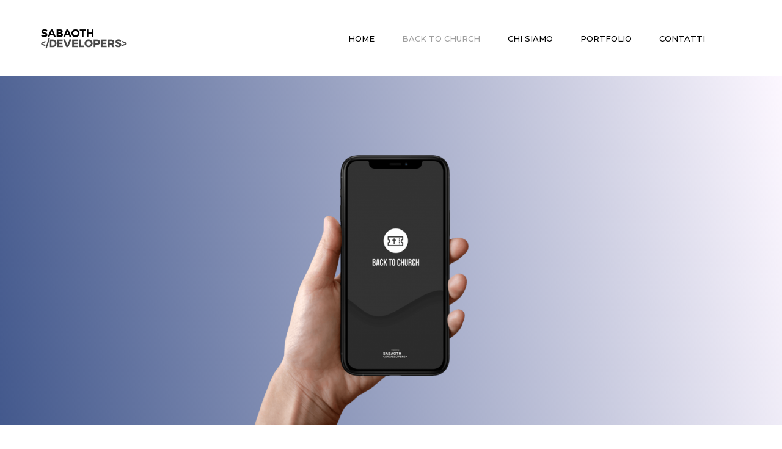

--- FILE ---
content_type: text/html; charset=UTF-8
request_url: https://sabaothdevelopers.com/back-to-church/
body_size: 9423
content:
<!DOCTYPE html><html lang="it-IT"><head><meta charset="UTF-8"><meta name="viewport" content="width=device-width, initial-scale=1"><link rel="profile" href="https://gmpg.org/xfn/11"> <!--IUB-COOKIE-SKIP-START--><script type="text/javascript">var _iub=_iub||[];_iub.csConfiguration={"consentOnContinuedBrowsing":false,"whitelabel":false,"lang":"it","siteId":1956503,"cookiePolicyId":24802719,"banner":{"acceptButtonDisplay":true,"customizeButtonDisplay":true,"position":"float-top-center","rejectButtonDisplay":true,"acceptButtonColor":"#0073CE","acceptButtonCaptionColor":"white","customizeButtonColor":"#212121","customizeButtonCaptionColor":"white","rejectButtonColor":"#e5204e","rejectButtonCaptionColor":"white","textColor":"white","backgroundColor":"#000001"}};</script> <script type="text/javascript" src="//cdn.iubenda.com/cs/iubenda_cs.js" charset="UTF-8" async></script> <script>var iCallback=function(){};var _iub=_iub||{};if(typeof _iub.csConfiguration!='undefined'){if('callback'in _iub.csConfiguration){if('onConsentGiven'in _iub.csConfiguration.callback)iCallback=_iub.csConfiguration.callback.onConsentGiven;_iub.csConfiguration.callback.onConsentGiven=function(){iCallback();jQuery('noscript._no_script_iub').each(function(a,b){var el=jQuery(b);el.after(el.html());});}}}</script><!--IUB-COOKIE-SKIP-END--><meta name='robots' content='index, follow, max-image-preview:large, max-snippet:-1, max-video-preview:-1'/> <!-- This site is optimized with the Yoast SEO plugin v17.4 - https://yoast.com/wordpress/plugins/seo/ --><link media="all" href="https://sabaothdevelopers.com/wp-content/cache/autoptimize/css/autoptimize_7639315dca043a6317406d5fd3dc8240.css" rel="stylesheet"/><title>Back to Church - Sabaoth Developers</title><meta name="description" content="Back to Church è un&#039;app che permette la prenotazione e la gestione degli appuntamenti in chiesa, agevolando l’adempimento di ogni obbligo organizzativo."/><link rel="canonical" href="https://sabaothdevelopers.com/back-to-church/"/><meta property="og:locale" content="it_IT"/><meta property="og:type" content="article"/><meta property="og:title" content="Back to Church - Sabaoth Developers"/><meta property="og:description" content="Back to Church è un&#039;app che permette la prenotazione e la gestione degli appuntamenti in chiesa, agevolando l’adempimento di ogni obbligo organizzativo."/><meta property="og:url" content="https://sabaothdevelopers.com/back-to-church/"/><meta property="og:site_name" content="Sabaoth Developers"/><meta property="article:modified_time" content="2020-07-20T19:05:41+00:00"/><meta property="og:image" content="https://sabaothdevelopers.com/wp-content/uploads/2020/07/Back-to-church.jpg"/><meta property="og:image:width" content="1200"/><meta property="og:image:height" content="630"/><meta name="twitter:card" content="summary_large_image"/><meta name="twitter:label1" content="Tempo di lettura stimato"/><meta name="twitter:data1" content="1 minuto"/> <script type="application/ld+json" class="yoast-schema-graph">{"@context":"https://schema.org","@graph":[{"@type":"Organization","@id":"https://sabaothdevelopers.com/#organization","name":"Sabaoth Developers","url":"https://sabaothdevelopers.com/","sameAs":[],"logo":{"@type":"ImageObject","@id":"https://sabaothdevelopers.com/#logo","inLanguage":"it-IT","url":"https://sabaothdevelopers.com/wp-content/uploads/2020/02/Developers.png","contentUrl":"https://sabaothdevelopers.com/wp-content/uploads/2020/02/Developers.png","width":481,"height":184,"caption":"Sabaoth Developers"},"image":{"@id":"https://sabaothdevelopers.com/#logo"}},{"@type":"WebSite","@id":"https://sabaothdevelopers.com/#website","url":"https://sabaothdevelopers.com/","name":"Sabaoth Developers","description":"Sviluppare per il Regno","publisher":{"@id":"https://sabaothdevelopers.com/#organization"},"potentialAction":[{"@type":"SearchAction","target":{"@type":"EntryPoint","urlTemplate":"https://sabaothdevelopers.com/?s={search_term_string}"},"query-input":"required name=search_term_string"}],"inLanguage":"it-IT"},{"@type":"ImageObject","@id":"https://sabaothdevelopers.com/back-to-church/#primaryimage","inLanguage":"it-IT","url":"https://sabaothdevelopers.com/wp-content/uploads/2020/07/Back-to-church.jpg","contentUrl":"https://sabaothdevelopers.com/wp-content/uploads/2020/07/Back-to-church.jpg","width":1200,"height":630,"caption":"L'app back to church \u00e8 disponibile in tutti i digital store"},{"@type":"WebPage","@id":"https://sabaothdevelopers.com/back-to-church/#webpage","url":"https://sabaothdevelopers.com/back-to-church/","name":"Back to Church - Sabaoth Developers","isPartOf":{"@id":"https://sabaothdevelopers.com/#website"},"primaryImageOfPage":{"@id":"https://sabaothdevelopers.com/back-to-church/#primaryimage"},"datePublished":"2020-05-30T16:34:53+00:00","dateModified":"2020-07-20T19:05:41+00:00","description":"Back to Church \u00e8 un'app che permette la prenotazione e la gestione degli appuntamenti in chiesa, agevolando l\u2019adempimento di ogni obbligo organizzativo.","breadcrumb":{"@id":"https://sabaothdevelopers.com/back-to-church/#breadcrumb"},"inLanguage":"it-IT","potentialAction":[{"@type":"ReadAction","target":["https://sabaothdevelopers.com/back-to-church/"]}]},{"@type":"BreadcrumbList","@id":"https://sabaothdevelopers.com/back-to-church/#breadcrumb","itemListElement":[{"@type":"ListItem","position":1,"name":"Home","item":"https://sabaothdevelopers.com/"},{"@type":"ListItem","position":2,"name":"Back to Church"}]}]}</script> <!-- / Yoast SEO plugin. --><link rel='dns-prefetch' href='//s.w.org'/><link rel="alternate" type="application/rss+xml" title="Sabaoth Developers &raquo; Feed" href="https://sabaothdevelopers.com/feed/"/><link rel="alternate" type="application/rss+xml" title="Sabaoth Developers &raquo; Feed dei commenti" href="https://sabaothdevelopers.com/comments/feed/"/> <script>window._wpemojiSettings={"baseUrl":"https:\/\/s.w.org\/images\/core\/emoji\/13.1.0\/72x72\/","ext":".png","svgUrl":"https:\/\/s.w.org\/images\/core\/emoji\/13.1.0\/svg\/","svgExt":".svg","source":{"concatemoji":"https:\/\/sabaothdevelopers.com\/wp-includes\/js\/wp-emoji-release.min.js?ver=5.8.12"}};!function(e,a,t){var n,r,o,i=a.createElement("canvas"),p=i.getContext&&i.getContext("2d");function s(e,t){var a=String.fromCharCode;p.clearRect(0,0,i.width,i.height),p.fillText(a.apply(this,e),0,0);e=i.toDataURL();return p.clearRect(0,0,i.width,i.height),p.fillText(a.apply(this,t),0,0),e===i.toDataURL()}function c(e){var t=a.createElement("script");t.src=e,t.defer=t.type="text/javascript",a.getElementsByTagName("head")[0].appendChild(t)}for(o=Array("flag","emoji"),t.supports={everything:!0,everythingExceptFlag:!0},r=0;r<o.length;r++)t.supports[o[r]]=function(e){if(!p||!p.fillText)return!1;switch(p.textBaseline="top",p.font="600 32px Arial",e){case"flag":return s([127987,65039,8205,9895,65039],[127987,65039,8203,9895,65039])?!1:!s([55356,56826,55356,56819],[55356,56826,8203,55356,56819])&&!s([55356,57332,56128,56423,56128,56418,56128,56421,56128,56430,56128,56423,56128,56447],[55356,57332,8203,56128,56423,8203,56128,56418,8203,56128,56421,8203,56128,56430,8203,56128,56423,8203,56128,56447]);case"emoji":return!s([10084,65039,8205,55357,56613],[10084,65039,8203,55357,56613])}return!1}(o[r]),t.supports.everything=t.supports.everything&&t.supports[o[r]],"flag"!==o[r]&&(t.supports.everythingExceptFlag=t.supports.everythingExceptFlag&&t.supports[o[r]]);t.supports.everythingExceptFlag=t.supports.everythingExceptFlag&&!t.supports.flag,t.DOMReady=!1,t.readyCallback=function(){t.DOMReady=!0},t.supports.everything||(n=function(){t.readyCallback()},a.addEventListener?(a.addEventListener("DOMContentLoaded",n,!1),e.addEventListener("load",n,!1)):(e.attachEvent("onload",n),a.attachEvent("onreadystatechange",function(){"complete"===a.readyState&&t.readyCallback()})),(n=t.source||{}).concatemoji?c(n.concatemoji):n.wpemoji&&n.twemoji&&(c(n.twemoji),c(n.wpemoji)))}(window,document,window._wpemojiSettings);</script> <link rel='stylesheet' id='elementor-post-121-css' href='https://sabaothdevelopers.com/wp-content/cache/autoptimize/css/autoptimize_single_20c1eac6fdaef5b7737f9e196749ffdd.css?ver=1634914752' media='all'/><link rel='stylesheet' id='elementor-global-css' href='https://sabaothdevelopers.com/wp-content/cache/autoptimize/css/autoptimize_single_9110fbf4906e23d60793ac8c0618f050.css?ver=1634914752' media='all'/><link rel='stylesheet' id='elementor-post-127-css' href='https://sabaothdevelopers.com/wp-content/cache/autoptimize/css/autoptimize_single_56ee74426be2ed9def1426cffa1d2b42.css?ver=1634920915' media='all'/><link rel='stylesheet' id='elementor-post-130-css' href='https://sabaothdevelopers.com/wp-content/cache/autoptimize/css/autoptimize_single_f117005ea2b7d268ef018bdabcb29a27.css?ver=1634914752' media='all'/><link rel='stylesheet' id='elementor-post-282-css' href='https://sabaothdevelopers.com/wp-content/cache/autoptimize/css/autoptimize_single_c069c88a1b205e293e45602aa42ff643.css?ver=1634920907' media='all'/><link rel='stylesheet' id='google-fonts-1-css' href='https://fonts.googleapis.com/css?family=Roboto%3A100%2C100italic%2C200%2C200italic%2C300%2C300italic%2C400%2C400italic%2C500%2C500italic%2C600%2C600italic%2C700%2C700italic%2C800%2C800italic%2C900%2C900italic%7CRoboto+Slab%3A100%2C100italic%2C200%2C200italic%2C300%2C300italic%2C400%2C400italic%2C500%2C500italic%2C600%2C600italic%2C700%2C700italic%2C800%2C800italic%2C900%2C900italic%7CNoto+Sans+KR%3A100%2C100italic%2C200%2C200italic%2C300%2C300italic%2C400%2C400italic%2C500%2C500italic%2C600%2C600italic%2C700%2C700italic%2C800%2C800italic%2C900%2C900italic%7CMontserrat%3A100%2C100italic%2C200%2C200italic%2C300%2C300italic%2C400%2C400italic%2C500%2C500italic%2C600%2C600italic%2C700%2C700italic%2C800%2C800italic%2C900%2C900italic&#038;display=auto&#038;ver=5.8.12' media='all'/> <!--[if IE]> <script src='https://sabaothdevelopers.com/wp-content/themes/astra/assets/js/minified/flexibility.min.js?ver=3.7.3' id='astra-flexibility-js'></script> <script id='astra-flexibility-js-after'>flexibility(document.documentElement);</script> <![endif]--><link rel="https://api.w.org/" href="https://sabaothdevelopers.com/wp-json/"/><link rel="alternate" type="application/json" href="https://sabaothdevelopers.com/wp-json/wp/v2/pages/127"/><link rel="EditURI" type="application/rsd+xml" title="RSD" href="https://sabaothdevelopers.com/xmlrpc.php?rsd"/><link rel="wlwmanifest" type="application/wlwmanifest+xml" href="https://sabaothdevelopers.com/wp-includes/wlwmanifest.xml"/><meta name="generator" content="WordPress 5.8.12"/><link rel='shortlink' href='https://sabaothdevelopers.com/?p=127'/><link rel="alternate" type="application/json+oembed" href="https://sabaothdevelopers.com/wp-json/oembed/1.0/embed?url=https%3A%2F%2Fsabaothdevelopers.com%2Fback-to-church%2F"/><link rel="alternate" type="text/xml+oembed" href="https://sabaothdevelopers.com/wp-json/oembed/1.0/embed?url=https%3A%2F%2Fsabaothdevelopers.com%2Fback-to-church%2F&#038;format=xml"/><link rel="icon" href="https://sabaothdevelopers.com/wp-content/uploads/2020/07/cropped-icona2-1-32x32.png" sizes="32x32"/><link rel="icon" href="https://sabaothdevelopers.com/wp-content/uploads/2020/07/cropped-icona2-1-192x192.png" sizes="192x192"/><link rel="apple-touch-icon" href="https://sabaothdevelopers.com/wp-content/uploads/2020/07/cropped-icona2-1-180x180.png"/><meta name="msapplication-TileImage" content="https://sabaothdevelopers.com/wp-content/uploads/2020/07/cropped-icona2-1-270x270.png"/></head><body itemtype='https://schema.org/WebPage' itemscope='itemscope' class="page-template-default page page-id-127 ast-desktop ast-page-builder-template ast-no-sidebar astra-3.7.3 ast-header-custom-item-inside ast-single-post ast-inherit-site-logo-transparent elementor-default elementor-kit-121 elementor-page elementor-page-127"><div class="hfeed site" id="page"> <a class="skip-link screen-reader-text" href="#content">Vai al contenuto</a><div data-elementor-type="header" data-elementor-id="130" class="elementor elementor-130 elementor-location-header" data-elementor-settings="[]"><div class="elementor-section-wrap"><section class="elementor-section elementor-top-section elementor-element elementor-element-4022146 elementor-section-full_width elementor-section-height-min-height elementor-section-items-stretch elementor-section-height-default" data-id="4022146" data-element_type="section" data-settings="{&quot;sticky&quot;:&quot;top&quot;,&quot;background_background&quot;:&quot;classic&quot;,&quot;sticky_on&quot;:[&quot;desktop&quot;,&quot;tablet&quot;,&quot;mobile&quot;],&quot;sticky_offset&quot;:0,&quot;sticky_effects_offset&quot;:0}"><div class="elementor-container elementor-column-gap-default"><div class="elementor-row"><div class="elementor-column elementor-col-33 elementor-top-column elementor-element elementor-element-4dcf7e12" data-id="4dcf7e12" data-element_type="column"><div class="elementor-column-wrap elementor-element-populated"><div class="elementor-widget-wrap"><div class="elementor-element elementor-element-61f94f6d elementor-widget elementor-widget-image" data-id="61f94f6d" data-element_type="widget" data-widget_type="image.default"><div class="elementor-widget-container"><div class="elementor-image"> <a href="https://sabaothdevelopers.com"> <img width="481" height="184" src="https://sabaothdevelopers.com/wp-content/uploads/2020/02/Developers.png" class="attachment-full size-full" alt="" loading="lazy" srcset="https://sabaothdevelopers.com/wp-content/uploads/2020/02/Developers.png 481w, https://sabaothdevelopers.com/wp-content/uploads/2020/02/Developers-300x115.png 300w" sizes="(max-width: 481px) 100vw, 481px"/> </a></div></div></div></div></div></div><div class="elementor-column elementor-col-33 elementor-top-column elementor-element elementor-element-4bfb45c0" data-id="4bfb45c0" data-element_type="column"><div class="elementor-column-wrap elementor-element-populated"><div class="elementor-widget-wrap"><div class="elementor-element elementor-element-49d01b52 elementor-nav-menu__align-right elementor-nav-menu--dropdown-mobile elementor-nav-menu--stretch elementor-nav-menu__text-align-center elementor-nav-menu--toggle elementor-nav-menu--burger elementor-widget elementor-widget-nav-menu" data-id="49d01b52" data-element_type="widget" data-settings="{&quot;full_width&quot;:&quot;stretch&quot;,&quot;layout&quot;:&quot;horizontal&quot;,&quot;submenu_icon&quot;:{&quot;value&quot;:&quot;&lt;i class=\&quot;fas fa-caret-down\&quot;&gt;&lt;\/i&gt;&quot;,&quot;library&quot;:&quot;fa-solid&quot;},&quot;toggle&quot;:&quot;burger&quot;}" data-widget_type="nav-menu.default"><div class="elementor-widget-container"><nav migration_allowed="1" migrated="0" role="navigation" class="elementor-nav-menu--main elementor-nav-menu__container elementor-nav-menu--layout-horizontal e--pointer-text e--animation-sink"><ul id="menu-1-49d01b52" class="elementor-nav-menu"><li class="menu-item menu-item-type-post_type menu-item-object-page menu-item-home menu-item-174"><a href="https://sabaothdevelopers.com/" class="elementor-item menu-link">Home</a></li><li class="menu-item menu-item-type-post_type menu-item-object-page current-menu-item page_item page-item-127 current_page_item menu-item-173"><a href="https://sabaothdevelopers.com/back-to-church/" aria-current="page" class="elementor-item elementor-item-active menu-link">Back to Church</a></li><li class="menu-item menu-item-type-custom menu-item-object-custom menu-item-home menu-item-175"><a href="https://sabaothdevelopers.com/#chi-siamo" class="elementor-item elementor-item-anchor menu-link">Chi Siamo</a></li><li class="menu-item menu-item-type-custom menu-item-object-custom menu-item-home menu-item-177"><a href="https://sabaothdevelopers.com/#portfolio" class="elementor-item elementor-item-anchor menu-link">Portfolio</a></li><li class="menu-item menu-item-type-custom menu-item-object-custom menu-item-home menu-item-176"><a href="https://sabaothdevelopers.com/#contatti" class="elementor-item elementor-item-anchor menu-link">Contatti</a></li></ul></nav><div class="elementor-menu-toggle" role="button" tabindex="0" aria-label="Menu di commutazione" aria-expanded="false"> <i aria-hidden="true" role="presentation" class="eicon-menu-bar"></i> <span class="elementor-screen-only">Menu</span></div><nav class="elementor-nav-menu--dropdown elementor-nav-menu__container" role="navigation" aria-hidden="true"><ul id="menu-2-49d01b52" class="elementor-nav-menu"><li class="menu-item menu-item-type-post_type menu-item-object-page menu-item-home menu-item-174"><a href="https://sabaothdevelopers.com/" class="elementor-item menu-link" tabindex="-1">Home</a></li><li class="menu-item menu-item-type-post_type menu-item-object-page current-menu-item page_item page-item-127 current_page_item menu-item-173"><a href="https://sabaothdevelopers.com/back-to-church/" aria-current="page" class="elementor-item elementor-item-active menu-link" tabindex="-1">Back to Church</a></li><li class="menu-item menu-item-type-custom menu-item-object-custom menu-item-home menu-item-175"><a href="https://sabaothdevelopers.com/#chi-siamo" class="elementor-item elementor-item-anchor menu-link" tabindex="-1">Chi Siamo</a></li><li class="menu-item menu-item-type-custom menu-item-object-custom menu-item-home menu-item-177"><a href="https://sabaothdevelopers.com/#portfolio" class="elementor-item elementor-item-anchor menu-link" tabindex="-1">Portfolio</a></li><li class="menu-item menu-item-type-custom menu-item-object-custom menu-item-home menu-item-176"><a href="https://sabaothdevelopers.com/#contatti" class="elementor-item elementor-item-anchor menu-link" tabindex="-1">Contatti</a></li></ul></nav></div></div></div></div></div><div class="elementor-column elementor-col-33 elementor-top-column elementor-element elementor-element-4a9e5719" data-id="4a9e5719" data-element_type="column"><div class="elementor-column-wrap elementor-element-populated"><div class="elementor-widget-wrap"><div class="elementor-element elementor-element-63f88931 elementor-view-default elementor-widget elementor-widget-icon" data-id="63f88931" data-element_type="widget" data-widget_type="icon.default"><div class="elementor-widget-container"><div class="elementor-icon-wrapper"> <a class="elementor-icon" href="#elementor-action%3Aaction%3Dpopup%3Aopen%26settings%3DeyJpZCI6IjQyNyIsInRvZ2dsZSI6ZmFsc2V9"> </a></div></div></div></div></div></div></div></div></section></div></div><div id="content" class="site-content"><div class="ast-container"><div id="primary" class="content-area primary"><main id="main" class="site-main"><article class="post-127 page type-page status-publish has-post-thumbnail ast-article-single" id="post-127" itemtype="https://schema.org/CreativeWork" itemscope="itemscope"><header class="entry-header ast-header-without-markup"></header><!-- .entry-header --><div class="entry-content clear" itemprop="text"><div data-elementor-type="wp-page" data-elementor-id="127" class="elementor elementor-127" data-elementor-settings="[]"><div class="elementor-inner"><div class="elementor-section-wrap"><section class="elementor-section elementor-top-section elementor-element elementor-element-577314eb elementor-section-height-min-height elementor-section-items-bottom elementor-section-boxed elementor-section-height-default" data-id="577314eb" data-element_type="section" data-settings="{&quot;background_background&quot;:&quot;classic&quot;}"><div class="elementor-background-overlay"></div><div class="elementor-container elementor-column-gap-no"><div class="elementor-row"><div class="elementor-column elementor-col-100 elementor-top-column elementor-element elementor-element-5920c124" data-id="5920c124" data-element_type="column"><div class="elementor-column-wrap elementor-element-populated"><div class="elementor-widget-wrap"><div class="elementor-element elementor-element-235b2f37 elementor-widget elementor-widget-spacer" data-id="235b2f37" data-element_type="widget" data-widget_type="spacer.default"><div class="elementor-widget-container"><div class="elementor-spacer"><div class="elementor-spacer-inner"></div></div></div></div><div class="elementor-element elementor-element-a800535 elementor-widget elementor-widget-image" data-id="a800535" data-element_type="widget" data-widget_type="image.default"><div class="elementor-widget-container"><div class="elementor-image"> <img width="1024" height="683" src="https://sabaothdevelopers.com/wp-content/uploads/2020/07/Back-to-church-app-2-1024x683.png" class="attachment-large size-large" alt="smartphone con app back to church" loading="lazy" srcset="https://sabaothdevelopers.com/wp-content/uploads/2020/07/Back-to-church-app-2-1024x683.png 1024w, https://sabaothdevelopers.com/wp-content/uploads/2020/07/Back-to-church-app-2-300x200.png 300w, https://sabaothdevelopers.com/wp-content/uploads/2020/07/Back-to-church-app-2-768x512.png 768w, https://sabaothdevelopers.com/wp-content/uploads/2020/07/Back-to-church-app-2.png 1200w" sizes="(max-width: 1024px) 100vw, 1024px"/></div></div></div></div></div></div></div></div></section><section class="elementor-section elementor-top-section elementor-element elementor-element-13c0159c elementor-section-boxed elementor-section-height-default elementor-section-height-default" data-id="13c0159c" data-element_type="section"><div class="elementor-container elementor-column-gap-default"><div class="elementor-row"><div class="elementor-column elementor-col-100 elementor-top-column elementor-element elementor-element-23f6f14" data-id="23f6f14" data-element_type="column"><div class="elementor-column-wrap elementor-element-populated"><div class="elementor-widget-wrap"><div class="elementor-element elementor-element-48c4e22a elementor-widget elementor-widget-spacer" data-id="48c4e22a" data-element_type="widget" data-widget_type="spacer.default"><div class="elementor-widget-container"><div class="elementor-spacer"><div class="elementor-spacer-inner"></div></div></div></div></div></div></div></div></div></section><section class="elementor-section elementor-top-section elementor-element elementor-element-7fba4e6b elementor-section-boxed elementor-section-height-default elementor-section-height-default" data-id="7fba4e6b" data-element_type="section"><div class="elementor-container elementor-column-gap-default"><div class="elementor-row"><div class="elementor-column elementor-col-100 elementor-top-column elementor-element elementor-element-2dcef490" data-id="2dcef490" data-element_type="column"><div class="elementor-column-wrap elementor-element-populated"><div class="elementor-widget-wrap"><div class="elementor-element elementor-element-3e216de0 elementor-widget elementor-widget-heading" data-id="3e216de0" data-element_type="widget" data-widget_type="heading.default"><div class="elementor-widget-container"><h1 class="elementor-heading-title elementor-size-default">BACK TO CHURCH</h1></div></div><div class="elementor-element elementor-element-7c7277ae elementor-widget elementor-widget-text-editor" data-id="7c7277ae" data-element_type="widget" data-widget_type="text-editor.default"><div class="elementor-widget-container"><div class="elementor-text-editor elementor-clearfix"><p>Il modo più facile e veloce per prenotare il tuo posto e organizzare gli appuntamenti in chiesa.<br/><br/></p></div></div></div><section class="elementor-section elementor-inner-section elementor-element elementor-element-b6d16ab elementor-section-content-middle elementor-section-boxed elementor-section-height-default elementor-section-height-default" data-id="b6d16ab" data-element_type="section"><div class="elementor-container elementor-column-gap-default"><div class="elementor-row"><div class="elementor-column elementor-col-50 elementor-inner-column elementor-element elementor-element-e08cda0" data-id="e08cda0" data-element_type="column"><div class="elementor-column-wrap elementor-element-populated"><div class="elementor-widget-wrap"><div class="elementor-element elementor-element-4c9d25b elementor-widget elementor-widget-image" data-id="4c9d25b" data-element_type="widget" data-widget_type="image.default"><div class="elementor-widget-container"><div class="elementor-image"> <a href="https://apps.apple.com/it/app/back-to-church/id1519010172?ign-mpt=uo%3D2"> <img width="300" height="128" src="https://sabaothdevelopers.com/wp-content/uploads/2020/05/apple-store-300x128.png" class="attachment-medium size-medium" alt="" loading="lazy" srcset="https://sabaothdevelopers.com/wp-content/uploads/2020/05/apple-store-300x128.png 300w, https://sabaothdevelopers.com/wp-content/uploads/2020/05/apple-store.png 586w" sizes="(max-width: 300px) 100vw, 300px"/> </a></div></div></div></div></div></div><div class="elementor-column elementor-col-50 elementor-inner-column elementor-element elementor-element-c99af73" data-id="c99af73" data-element_type="column"><div class="elementor-column-wrap elementor-element-populated"><div class="elementor-widget-wrap"><div class="elementor-element elementor-element-b0ff553 elementor-widget elementor-widget-image" data-id="b0ff553" data-element_type="widget" data-widget_type="image.default"><div class="elementor-widget-container"><div class="elementor-image"> <a href="https://play.google.com/store/apps/details?id=com.sabaothdevelopers.backtochurch"> <img width="300" height="89" src="https://sabaothdevelopers.com/wp-content/uploads/2020/05/disponibile-su-google-play-300x89.png" class="attachment-medium size-medium" alt="Disponibile su google play" loading="lazy" srcset="https://sabaothdevelopers.com/wp-content/uploads/2020/05/disponibile-su-google-play-300x89.png 300w, https://sabaothdevelopers.com/wp-content/uploads/2020/05/disponibile-su-google-play.png 440w" sizes="(max-width: 300px) 100vw, 300px"/> </a></div></div></div></div></div></div></div></div></section><div class="elementor-element elementor-element-f2b3639 elementor-widget elementor-widget-spacer" data-id="f2b3639" data-element_type="widget" data-widget_type="spacer.default"><div class="elementor-widget-container"><div class="elementor-spacer"><div class="elementor-spacer-inner"></div></div></div></div></div></div></div></div></div></section><section class="elementor-section elementor-top-section elementor-element elementor-element-3e3ed7e0 elementor-section-boxed elementor-section-height-default elementor-section-height-default" data-id="3e3ed7e0" data-element_type="section" data-settings="{&quot;background_background&quot;:&quot;classic&quot;}"><div class="elementor-container elementor-column-gap-default"><div class="elementor-row"><div class="elementor-column elementor-col-100 elementor-top-column elementor-element elementor-element-3b8adcfe" data-id="3b8adcfe" data-element_type="column"><div class="elementor-column-wrap elementor-element-populated"><div class="elementor-widget-wrap"><div class="elementor-element elementor-element-1de3e9f4 elementor-widget elementor-widget-spacer" data-id="1de3e9f4" data-element_type="widget" data-widget_type="spacer.default"><div class="elementor-widget-container"><div class="elementor-spacer"><div class="elementor-spacer-inner"></div></div></div></div></div></div></div></div></div></section><section class="elementor-section elementor-top-section elementor-element elementor-element-6e7d6fd6 elementor-section-content-middle elementor-section-boxed elementor-section-height-default elementor-section-height-default" data-id="6e7d6fd6" data-element_type="section" data-settings="{&quot;background_background&quot;:&quot;classic&quot;}"><div class="elementor-container elementor-column-gap-default"><div class="elementor-row"><div class="elementor-column elementor-col-50 elementor-top-column elementor-element elementor-element-67a464a9" data-id="67a464a9" data-element_type="column"><div class="elementor-column-wrap elementor-element-populated"><div class="elementor-widget-wrap"><div class="elementor-element elementor-element-108f70d9 elementor-widget elementor-widget-heading" data-id="108f70d9" data-element_type="widget" data-widget_type="heading.default"><div class="elementor-widget-container"> <span class="elementor-heading-title elementor-size-default">SEMPLICITÀ ED EFFICIENZA</span></div></div><div class="elementor-element elementor-element-47823efc elementor-widget elementor-widget-heading" data-id="47823efc" data-element_type="widget" data-widget_type="heading.default"><div class="elementor-widget-container"><h2 class="elementor-heading-title elementor-size-default">L'app per prenotare e gestire gli eventi della tua chiesa</h2></div></div><div class="elementor-element elementor-element-76fd91d6 elementor-widget elementor-widget-text-editor" data-id="76fd91d6" data-element_type="widget" data-widget_type="text-editor.default"><div class="elementor-widget-container"><div class="elementor-text-editor elementor-clearfix"><p><span style="font-weight: 400;">Questa applicazione è nata dal cuore del team Sabaoth Developers (un&#8217;area della Sabaoth Church), allo scopo di facilitare la prenotazione e la gestione degli appuntamenti in chiesa, agevolando consistentemente l’adempimento di ogni obbligo organizzativo derivante dall’emergenza Covid-19.</span></p></div></div></div></div></div></div><div class="elementor-column elementor-col-50 elementor-top-column elementor-element elementor-element-24f4a491" data-id="24f4a491" data-element_type="column"><div class="elementor-column-wrap elementor-element-populated"><div class="elementor-widget-wrap"><div class="elementor-element elementor-element-48fdc732 elementor-widget elementor-widget-image" data-id="48fdc732" data-element_type="widget" data-widget_type="image.default"><div class="elementor-widget-container"><div class="elementor-image"> <img width="1024" height="683" src="https://sabaothdevelopers.com/wp-content/uploads/2020/05/iphone-back-to-church-1024x683.png" class="attachment-large size-large" alt="" loading="lazy" srcset="https://sabaothdevelopers.com/wp-content/uploads/2020/05/iphone-back-to-church-1024x683.png 1024w, https://sabaothdevelopers.com/wp-content/uploads/2020/05/iphone-back-to-church-300x200.png 300w, https://sabaothdevelopers.com/wp-content/uploads/2020/05/iphone-back-to-church-768x512.png 768w, https://sabaothdevelopers.com/wp-content/uploads/2020/05/iphone-back-to-church.png 1200w" sizes="(max-width: 1024px) 100vw, 1024px"/></div></div></div></div></div></div></div></div></section><section class="elementor-section elementor-top-section elementor-element elementor-element-69be479f elementor-section-boxed elementor-section-height-default elementor-section-height-default" data-id="69be479f" data-element_type="section" data-settings="{&quot;background_background&quot;:&quot;classic&quot;}"><div class="elementor-container elementor-column-gap-default"><div class="elementor-row"><div class="elementor-column elementor-col-100 elementor-top-column elementor-element elementor-element-11a9d20f" data-id="11a9d20f" data-element_type="column"><div class="elementor-column-wrap elementor-element-populated"><div class="elementor-widget-wrap"><div class="elementor-element elementor-element-13d38af9 elementor-widget elementor-widget-heading" data-id="13d38af9" data-element_type="widget" data-widget_type="heading.default"><div class="elementor-widget-container"><h2 class="elementor-heading-title elementor-size-default">Diverse tipologie di utenti <br> Diversi utilizzi</h2></div></div><div class="elementor-element elementor-element-2ab83f6b elementor-widget elementor-widget-text-editor" data-id="2ab83f6b" data-element_type="widget" data-widget_type="text-editor.default"><div class="elementor-widget-container"><div class="elementor-text-editor elementor-clearfix"><p>Usa la stessa app per prenotare gli ingressi in chiesa e per organizzare gli eventi.</p><p>Scegli la tua guida a seconda del profilo utente.</p></div></div></div><div class="elementor-element elementor-element-50c026a elementor-widget elementor-widget-spacer" data-id="50c026a" data-element_type="widget" data-widget_type="spacer.default"><div class="elementor-widget-container"><div class="elementor-spacer"><div class="elementor-spacer-inner"></div></div></div></div></div></div></div></div></div></section><section class="elementor-section elementor-top-section elementor-element elementor-element-24e55f72 elementor-hidden-phone elementor-section-boxed elementor-section-height-default elementor-section-height-default" data-id="24e55f72" data-element_type="section" data-settings="{&quot;background_background&quot;:&quot;classic&quot;}"><div class="elementor-container elementor-column-gap-no"><div class="elementor-row"><div class="elementor-column elementor-col-50 elementor-top-column elementor-element elementor-element-c08916d" data-id="c08916d" data-element_type="column" data-settings="{&quot;background_background&quot;:&quot;classic&quot;}"><div class="elementor-column-wrap elementor-element-populated"><div class="elementor-widget-wrap"><div class="elementor-element elementor-element-2497615 elementor-view-default elementor-position-top elementor-vertical-align-top elementor-widget elementor-widget-icon-box" data-id="2497615" data-element_type="widget" data-widget_type="icon-box.default"><div class="elementor-widget-container"><div class="elementor-icon-box-wrapper"><div class="elementor-icon-box-icon"> <a class="elementor-icon elementor-animation-" href="https://sabaothdevelopers.com/back-to-church/#utentechiesa"> <i aria-hidden="true" class="fas fa-user"></i> </a></div><div class="elementor-icon-box-content"><h3 class="elementor-icon-box-title"> <a href="https://sabaothdevelopers.com/back-to-church/#utentechiesa"> Utente Chiesa </a></h3></div></div></div></div></div></div></div><div class="elementor-column elementor-col-50 elementor-top-column elementor-element elementor-element-5326dc0" data-id="5326dc0" data-element_type="column" data-settings="{&quot;background_background&quot;:&quot;classic&quot;}"><div class="elementor-column-wrap elementor-element-populated"><div class="elementor-widget-wrap"><div class="elementor-element elementor-element-f933935 elementor-view-default elementor-position-top elementor-vertical-align-top elementor-widget elementor-widget-icon-box" data-id="f933935" data-element_type="widget" data-widget_type="icon-box.default"><div class="elementor-widget-container"><div class="elementor-icon-box-wrapper"><div class="elementor-icon-box-icon"> <a class="elementor-icon elementor-animation-" href="https://sabaothdevelopers.com/back-to-church/#gestorechiesa"> <i aria-hidden="true" class="fas fa-user-cog"></i> </a></div><div class="elementor-icon-box-content"><h3 class="elementor-icon-box-title"> <a href="https://sabaothdevelopers.com/back-to-church/#gestorechiesa"> Utente Gestore Chiesa </a></h3></div></div></div></div></div></div></div></div></div></section><section class="elementor-section elementor-top-section elementor-element elementor-element-97408bd elementor-section-boxed elementor-section-height-default elementor-section-height-default" data-id="97408bd" data-element_type="section" data-settings="{&quot;background_background&quot;:&quot;classic&quot;}"><div class="elementor-container elementor-column-gap-default"><div class="elementor-row"><div class="elementor-column elementor-col-100 elementor-top-column elementor-element elementor-element-2ccb20e9" data-id="2ccb20e9" data-element_type="column"><div class="elementor-column-wrap elementor-element-populated"><div class="elementor-widget-wrap"><div class="elementor-element elementor-element-7612cb0 elementor-widget elementor-widget-menu-anchor" data-id="7612cb0" data-element_type="widget" data-widget_type="menu-anchor.default"><div class="elementor-widget-container"><div id="utentechiesa" class="elementor-menu-anchor"></div></div></div><div class="elementor-element elementor-element-f5eb54a elementor-view-default elementor-widget elementor-widget-icon" data-id="f5eb54a" data-element_type="widget" data-widget_type="icon.default"><div class="elementor-widget-container"><div class="elementor-icon-wrapper"><div class="elementor-icon"> <i aria-hidden="true" class="fas fa-user"></i></div></div></div></div><div class="elementor-element elementor-element-774ec18 elementor-widget elementor-widget-heading" data-id="774ec18" data-element_type="widget" data-widget_type="heading.default"><div class="elementor-widget-container"><h2 class="elementor-heading-title elementor-size-default">Utente Chiesa</h2></div></div><div class="elementor-element elementor-element-ba90b5e elementor-widget elementor-widget-text-editor" data-id="ba90b5e" data-element_type="widget" data-widget_type="text-editor.default"><div class="elementor-widget-container"><div class="elementor-text-editor elementor-clearfix"><p>È l&#8217;utilizzo classico di questa app, permette di prenotare il posto nella propria chiesa e di accedervi una volta arrivati all&#8217;ingresso.  Questo utilizzo permette la prenotazione di un posto per sè stessi o per familiari e amici.</p></div></div></div><div class="elementor-element elementor-element-40fdb09 elementor-aspect-ratio-169 elementor-widget elementor-widget-video" data-id="40fdb09" data-element_type="widget" data-settings="{&quot;youtube_url&quot;:&quot;https:\/\/www.youtube.com\/watch?v=iW5_X4-uNJM&amp;feature=youtu.be&quot;,&quot;modestbranding&quot;:&quot;yes&quot;,&quot;yt_privacy&quot;:&quot;yes&quot;,&quot;video_type&quot;:&quot;youtube&quot;,&quot;controls&quot;:&quot;yes&quot;,&quot;aspect_ratio&quot;:&quot;169&quot;}" data-widget_type="video.default"><div class="elementor-widget-container"><div class="elementor-wrapper elementor-fit-aspect-ratio elementor-open-inline"><div class="elementor-video"></div></div></div></div><div class="elementor-element elementor-element-aa791f2 elementor-widget elementor-widget-heading" data-id="aa791f2" data-element_type="widget" data-widget_type="heading.default"><div class="elementor-widget-container"><h3 class="elementor-heading-title elementor-size-default">Come funziona?</h3></div></div><div class="elementor-element elementor-element-f15c217 elementor-widget elementor-widget-text-editor" data-id="f15c217" data-element_type="widget" data-widget_type="text-editor.default"><div class="elementor-widget-container"><div class="elementor-text-editor elementor-clearfix"><p>1 &#8211; Creare un profilo di tipologia &#8220;Utente Chiesa&#8221;<br/>2 &#8211; Cercare la propria chiesa<br/>3 &#8211; Trovare l&#8217;evento di proprio interesse<br/>4 &#8211; Registrarsi (e se necessario condividere l&#8217;invito ai propri familiari e amici)</p></div></div></div></div></div></div></div></div></section><section class="elementor-section elementor-top-section elementor-element elementor-element-778d2f3 elementor-section-boxed elementor-section-height-default elementor-section-height-default" data-id="778d2f3" data-element_type="section" data-settings="{&quot;background_background&quot;:&quot;classic&quot;}"><div class="elementor-container elementor-column-gap-default"><div class="elementor-row"><div class="elementor-column elementor-col-100 elementor-top-column elementor-element elementor-element-68ee30d" data-id="68ee30d" data-element_type="column"><div class="elementor-column-wrap elementor-element-populated"><div class="elementor-widget-wrap"><div class="elementor-element elementor-element-d33fc46 elementor-widget elementor-widget-menu-anchor" data-id="d33fc46" data-element_type="widget" data-widget_type="menu-anchor.default"><div class="elementor-widget-container"><div id="gestorechiesa" class="elementor-menu-anchor"></div></div></div><div class="elementor-element elementor-element-7fbe94c elementor-view-default elementor-widget elementor-widget-icon" data-id="7fbe94c" data-element_type="widget" data-widget_type="icon.default"><div class="elementor-widget-container"><div class="elementor-icon-wrapper"><div class="elementor-icon"> <i aria-hidden="true" class="fas fa-user-cog"></i></div></div></div></div><div class="elementor-element elementor-element-59f7929 elementor-widget elementor-widget-heading" data-id="59f7929" data-element_type="widget" data-widget_type="heading.default"><div class="elementor-widget-container"><h2 class="elementor-heading-title elementor-size-default">Utente Gestore Chiesa</h2></div></div><div class="elementor-element elementor-element-a30c850 elementor-widget elementor-widget-text-editor" data-id="a30c850" data-element_type="widget" data-widget_type="text-editor.default"><div class="elementor-widget-container"><div class="elementor-text-editor elementor-clearfix"><p>Questa è la modalità dedicata alla gestione dei posti nella propria chiesa, un pannello di controllo per organizzare disponibilità, orari e prenotazioni.</p></div></div></div><div class="elementor-element elementor-element-b5c58d9 elementor-aspect-ratio-169 elementor-widget elementor-widget-video" data-id="b5c58d9" data-element_type="widget" data-settings="{&quot;youtube_url&quot;:&quot;https:\/\/www.youtube.com\/watch?v=iW5_X4-uNJM&amp;feature=youtu.be&quot;,&quot;start&quot;:156,&quot;modestbranding&quot;:&quot;yes&quot;,&quot;yt_privacy&quot;:&quot;yes&quot;,&quot;video_type&quot;:&quot;youtube&quot;,&quot;controls&quot;:&quot;yes&quot;,&quot;aspect_ratio&quot;:&quot;169&quot;}" data-widget_type="video.default"><div class="elementor-widget-container"><div class="elementor-wrapper elementor-fit-aspect-ratio elementor-open-inline"><div class="elementor-video"></div></div></div></div><div class="elementor-element elementor-element-3265279 elementor-widget elementor-widget-heading" data-id="3265279" data-element_type="widget" data-widget_type="heading.default"><div class="elementor-widget-container"><h3 class="elementor-heading-title elementor-size-default">Come funziona?</h3></div></div><div class="elementor-element elementor-element-1968db1 elementor-widget elementor-widget-text-editor" data-id="1968db1" data-element_type="widget" data-widget_type="text-editor.default"><div class="elementor-widget-container"><div class="elementor-text-editor elementor-clearfix"><p>1 &#8211; Creare un profilo di tipologia &#8220;Utente Gestore Chiesa&#8221;<br/>2 &#8211; Creare un evento<br/>3 &#8211; Gestire gli iscritti all&#8217;evento<br/>4 &#8211; Eseguire il Check-in all&#8217;ingresso (funzione estendibile a tutti i membri dello staff)</p></div></div></div></div></div></div></div></div></section><section class="elementor-section elementor-top-section elementor-element elementor-element-e927a60 elementor-section-boxed elementor-section-height-default elementor-section-height-default" data-id="e927a60" data-element_type="section" data-settings="{&quot;background_background&quot;:&quot;classic&quot;}"><div class="elementor-container elementor-column-gap-default"><div class="elementor-row"><div class="elementor-column elementor-col-100 elementor-top-column elementor-element elementor-element-e1b1483" data-id="e1b1483" data-element_type="column"><div class="elementor-column-wrap elementor-element-populated"><div class="elementor-widget-wrap"><div class="elementor-element elementor-element-512f528 elementor-view-default elementor-widget elementor-widget-icon" data-id="512f528" data-element_type="widget" data-widget_type="icon.default"><div class="elementor-widget-container"><div class="elementor-icon-wrapper"><div class="elementor-icon"> <i aria-hidden="true" class="fas fa-file-contract"></i></div></div></div></div><div class="elementor-element elementor-element-aed4f74 elementor-widget elementor-widget-heading" data-id="aed4f74" data-element_type="widget" data-widget_type="heading.default"><div class="elementor-widget-container"><h2 class="elementor-heading-title elementor-size-default">Privacy Policy</h2></div></div><div class="elementor-element elementor-element-366c7fe elementor-widget elementor-widget-toggle" data-id="366c7fe" data-element_type="widget" data-widget_type="toggle.default"><div class="elementor-widget-container"><div class="elementor-toggle" role="tablist"><div class="elementor-toggle-item"><div id="elementor-tab-title-5701" class="elementor-tab-title" data-tab="1" role="tab" aria-controls="elementor-tab-content-5701" aria-expanded="false"> <span class="elementor-toggle-icon elementor-toggle-icon-right" aria-hidden="true"> <span class="elementor-toggle-icon-closed"><i class="fas fa-caret-right"></i></span> <span class="elementor-toggle-icon-opened"><i class="elementor-toggle-icon-opened fas fa-caret-up"></i></span> </span> <a href="" class="elementor-toggle-title">Clicca qui per leggere la Privacy Policy</a></div><div id="elementor-tab-content-5701" class="elementor-tab-content elementor-clearfix" data-tab="1" role="tabpanel" aria-labelledby="elementor-tab-title-5701"><a href="https://www.iubenda.com/privacy-policy/47265749" class="iubenda-white no-brand iubenda-embed iub-body-embed" title="Privacy Policy">Privacy Policy</a><script type="text/javascript">(function(w,d){var loader=function(){var s=d.createElement("script"),tag=d.getElementsByTagName("script")[0];s.src="https://cdn.iubenda.com/iubenda.js";tag.parentNode.insertBefore(s,tag);};if(w.addEventListener){w.addEventListener("load",loader,false);}else if(w.attachEvent){w.attachEvent("onload",loader);}else{w.onload=loader;}})(window,document);</script></div></div></div></div></div><div class="elementor-element elementor-element-dd162bf elementor-widget elementor-widget-spacer" data-id="dd162bf" data-element_type="widget" data-widget_type="spacer.default"><div class="elementor-widget-container"><div class="elementor-spacer"><div class="elementor-spacer-inner"></div></div></div></div></div></div></div></div></div></section></div></div></div></div><!-- .entry-content .clear --></article><!-- #post-## --></main><!-- #main --></div><!-- #primary --></div> <!-- ast-container --></div><!-- #content --><div data-elementor-type="footer" data-elementor-id="282" class="elementor elementor-282 elementor-location-footer" data-elementor-settings="[]"><div class="elementor-section-wrap"><section class="elementor-section elementor-top-section elementor-element elementor-element-6d2f3a59 elementor-section-content-middle elementor-section-boxed elementor-section-height-default elementor-section-height-default" data-id="6d2f3a59" data-element_type="section" data-settings="{&quot;background_background&quot;:&quot;classic&quot;}"><div class="elementor-container elementor-column-gap-no"><div class="elementor-row"><div class="elementor-column elementor-col-100 elementor-top-column elementor-element elementor-element-28b67817" data-id="28b67817" data-element_type="column"><div class="elementor-column-wrap elementor-element-populated"><div class="elementor-widget-wrap"><div class="elementor-element elementor-element-3b0a89a4 elementor-shape-rounded elementor-grid-0 e-grid-align-center elementor-widget elementor-widget-social-icons" data-id="3b0a89a4" data-element_type="widget" data-widget_type="social-icons.default"><div class="elementor-widget-container"><div class="elementor-social-icons-wrapper elementor-grid"> <span class="elementor-grid-item"> <a class="elementor-icon elementor-social-icon elementor-social-icon-facebook-f elementor-repeater-item-993ef04" href="http://facebook.com/sabaothmilano" target="_blank"> <span class="elementor-screen-only">Facebook-f</span> <i class="fab fa-facebook-f"></i> </a> </span> <span class="elementor-grid-item"> <a class="elementor-icon elementor-social-icon elementor-social-icon-instagram elementor-repeater-item-f77ec63" href="http://instagram.com/sabaothmilano" target="_blank"> <span class="elementor-screen-only">Instagram</span> <i class="fab fa-instagram"></i> </a> </span></div></div></div><div class="elementor-element elementor-element-6d685be elementor-widget elementor-widget-text-editor" data-id="6d685be" data-element_type="widget" data-widget_type="text-editor.default"><div class="elementor-widget-container"><div class="elementor-text-editor elementor-clearfix"><p>Tutti i diritti riservati | 2021 | Sabaoth Developers by Associazione Missionaria Ministero Sabaoth Monza &#8211; CF: 94621360158. | Fatto col ❤ da <a href="https://www.cimettolatesta.com">Cimettolatesta</a></p></div></div></div><div class="elementor-element elementor-element-6a6d583 elementor-widget elementor-widget-text-editor" data-id="6a6d583" data-element_type="widget" data-widget_type="text-editor.default"><div class="elementor-widget-container"><div class="elementor-text-editor elementor-clearfix"> <a href="https://www.iubenda.com/privacy-policy/24802719" class="iubenda-white iubenda-embed" title="Privacy Policy ">Privacy Policy</a><script type="text/javascript">(function(w,d){var loader=function(){var s=d.createElement("script"),tag=d.getElementsByTagName("script")[0];s.src="https://cdn.iubenda.com/iubenda.js";tag.parentNode.insertBefore(s,tag);};if(w.addEventListener){w.addEventListener("load",loader,false);}else if(w.attachEvent){w.attachEvent("onload",loader);}else{w.onload=loader;}})(window,document);</script> </div></div></div><div class="elementor-element elementor-element-4c8bf3a elementor-widget elementor-widget-text-editor" data-id="4c8bf3a" data-element_type="widget" data-widget_type="text-editor.default"><div class="elementor-widget-container"><div class="elementor-text-editor elementor-clearfix"> <a href="https://www.iubenda.com/privacy-policy/24802719/cookie-policy" class="iubenda-white iubenda-embed" title="Cookie Policy ">Cookie Policy</a><script type="text/javascript">(function(w,d){var loader=function(){var s=d.createElement("script"),tag=d.getElementsByTagName("script")[0];s.src="https://cdn.iubenda.com/iubenda.js";tag.parentNode.insertBefore(s,tag);};if(w.addEventListener){w.addEventListener("load",loader,false);}else if(w.attachEvent){w.attachEvent("onload",loader);}else{w.onload=loader;}})(window,document);</script> </div></div></div></div></div></div></div></div></section></div></div></div><!-- #page --> <script id='astra-theme-js-js-extra'>var astra={"break_point":"921","isRtl":""};</script> <script src='https://sabaothdevelopers.com/wp-includes/js/jquery/jquery.min.js?ver=3.6.0' id='jquery-core-js'></script> <script id='elementor-pro-frontend-js-before'>var ElementorProFrontendConfig={"ajaxurl":"https:\/\/sabaothdevelopers.com\/wp-admin\/admin-ajax.php","nonce":"b9ea1e528c","urls":{"assets":"https:\/\/sabaothdevelopers.com\/wp-content\/plugins\/elementor-pro\/assets\/","rest":"https:\/\/sabaothdevelopers.com\/wp-json\/"},"i18n":{"toc_no_headings_found":"Non sono state trovate intestazioni in questa pagina."},"shareButtonsNetworks":{"facebook":{"title":"Facebook","has_counter":true},"twitter":{"title":"Twitter"},"google":{"title":"Google+","has_counter":true},"linkedin":{"title":"LinkedIn","has_counter":true},"pinterest":{"title":"Pinterest","has_counter":true},"reddit":{"title":"Reddit","has_counter":true},"vk":{"title":"VK","has_counter":true},"odnoklassniki":{"title":"OK","has_counter":true},"tumblr":{"title":"Tumblr"},"digg":{"title":"Digg"},"skype":{"title":"Skype"},"stumbleupon":{"title":"StumbleUpon","has_counter":true},"mix":{"title":"Mix"},"telegram":{"title":"Telegram"},"pocket":{"title":"Pocket","has_counter":true},"xing":{"title":"XING","has_counter":true},"whatsapp":{"title":"WhatsApp"},"email":{"title":"Email"},"print":{"title":"Print"}},"facebook_sdk":{"lang":"it_IT","app_id":""},"lottie":{"defaultAnimationUrl":"https:\/\/sabaothdevelopers.com\/wp-content\/plugins\/elementor-pro\/modules\/lottie\/assets\/animations\/default.json"}};</script> <script id='elementor-frontend-js-before'>var elementorFrontendConfig={"environmentMode":{"edit":false,"wpPreview":false,"isScriptDebug":false},"i18n":{"shareOnFacebook":"Condividi su Facebook","shareOnTwitter":"Condividi su Twitter","pinIt":"Pinterest","download":"Download","downloadImage":"Scarica immagine","fullscreen":"Schermo intero","zoom":"Zoom","share":"Condividi","playVideo":"Riproduci video","previous":"Precedente","next":"Successivo","close":"Chiudi"},"is_rtl":false,"breakpoints":{"xs":0,"sm":480,"md":768,"lg":1025,"xl":1440,"xxl":1600},"responsive":{"breakpoints":{"mobile":{"label":"Mobile","value":767,"default_value":767,"direction":"max","is_enabled":true},"mobile_extra":{"label":"Mobile Extra","value":880,"default_value":880,"direction":"max","is_enabled":false},"tablet":{"label":"Tablet","value":1024,"default_value":1024,"direction":"max","is_enabled":true},"tablet_extra":{"label":"Tablet Extra","value":1200,"default_value":1200,"direction":"max","is_enabled":false},"laptop":{"label":"Laptop","value":1366,"default_value":1366,"direction":"max","is_enabled":false},"widescreen":{"label":"Widescreen","value":2400,"default_value":2400,"direction":"min","is_enabled":false}}},"version":"3.4.6","is_static":false,"experimentalFeatures":{"e_import_export":true,"landing-pages":true,"elements-color-picker":true,"admin-top-bar":true,"form-submissions":true},"urls":{"assets":"https:\/\/sabaothdevelopers.com\/wp-content\/plugins\/elementor\/assets\/"},"settings":{"page":[],"editorPreferences":[]},"kit":{"active_breakpoints":["viewport_mobile","viewport_tablet"],"global_image_lightbox":"yes","lightbox_enable_counter":"yes","lightbox_enable_fullscreen":"yes","lightbox_enable_zoom":"yes","lightbox_enable_share":"yes","lightbox_title_src":"title","lightbox_description_src":"description"},"post":{"id":127,"title":"Back%20to%20Church%20%E2%80%93%20Sabaoth%20Developers","excerpt":"","featuredImage":"https:\/\/sabaothdevelopers.com\/wp-content\/uploads\/2020\/07\/Back-to-church-1024x538.jpg"}};</script> <script>/(trident|msie)/i.test(navigator.userAgent)&&document.getElementById&&window.addEventListener&&window.addEventListener("hashchange",function(){var t,e=location.hash.substring(1);/^[A-z0-9_-]+$/.test(e)&&(t=document.getElementById(e))&&(/^(?:a|select|input|button|textarea)$/i.test(t.tagName)||(t.tabIndex=-1),t.focus())},!1);</script> <script defer src="https://sabaothdevelopers.com/wp-content/cache/autoptimize/js/autoptimize_5ea9ea0439cdb83a914a5e9cee73e5a2.js"></script></body></html>

--- FILE ---
content_type: text/css
request_url: https://sabaothdevelopers.com/wp-content/cache/autoptimize/css/autoptimize_single_20c1eac6fdaef5b7737f9e196749ffdd.css?ver=1634914752
body_size: 378
content:
.elementor-kit-121{--e-global-color-primary:#6ec1e4;--e-global-color-secondary:#54595f;--e-global-color-text:#7a7a7a;--e-global-color-accent:#61ce70;--e-global-color-6e4cf30d:#4054b2;--e-global-color-27c20b36:#23a455;--e-global-color-79094821:#000;--e-global-color-1f7c2be9:#fff;--e-global-typography-primary-font-family:"Roboto";--e-global-typography-primary-font-weight:600;--e-global-typography-secondary-font-family:"Roboto Slab";--e-global-typography-secondary-font-weight:400;--e-global-typography-text-font-family:"Roboto";--e-global-typography-text-font-weight:400;--e-global-typography-accent-font-family:"Roboto";--e-global-typography-accent-font-weight:500;color:#333;font-family:"Roboto",Sans-serif;font-size:16px;font-weight:300;line-height:26px}.elementor-kit-121 a{color:#16a2e0}.elementor-kit-121 h1{color:#222}.elementor-kit-121 h2{color:#222}.elementor-kit-121 h3{color:#222}.elementor-kit-121 h4{color:#222}.elementor-kit-121 h5{color:#222}.elementor-kit-121 h6{color:#222}.elementor-kit-121 button,.elementor-kit-121 input[type=button],.elementor-kit-121 input[type=submit],.elementor-kit-121 .elementor-button{font-family:"Noto Sans KR",Sans-serif;font-size:.825rem;font-weight:700;text-transform:uppercase;color:#fff;background-color:#06c668;border-radius:50px;padding:14px 30px}.elementor-kit-121 button:hover,.elementor-kit-121 button:focus,.elementor-kit-121 input[type=button]:hover,.elementor-kit-121 input[type=button]:focus,.elementor-kit-121 input[type=submit]:hover,.elementor-kit-121 input[type=submit]:focus,.elementor-kit-121 .elementor-button:hover,.elementor-kit-121 .elementor-button:focus{color:#fff;background-color:#333}.elementor-kit-121 label{color:#222}.elementor-kit-121 input:not([type=button]):not([type=submit]),.elementor-kit-121 textarea,.elementor-kit-121 .elementor-field-textual{color:#000;background-color:#fff;border-style:solid;border-width:1px;border-color:#e7e7e7;border-radius:60px}.elementor-section.elementor-section-boxed>.elementor-container{max-width:1140px}{}h1.entry-title{display:var(--page-title-display)}@media(max-width:1024px){.elementor-section.elementor-section-boxed>.elementor-container{max-width:1024px}}@media(max-width:767px){.elementor-section.elementor-section-boxed>.elementor-container{max-width:767px}}

--- FILE ---
content_type: text/css
request_url: https://sabaothdevelopers.com/wp-content/cache/autoptimize/css/autoptimize_single_56ee74426be2ed9def1426cffa1d2b42.css?ver=1634920915
body_size: 1743
content:
.elementor-127 .elementor-element.elementor-element-577314eb>.elementor-container{max-width:770px;min-height:570px}.elementor-127 .elementor-element.elementor-element-577314eb>.elementor-background-overlay{background-color:transparent;background-image:linear-gradient(80deg,#2e4680 0%,#fcf6ff 100%);opacity:.9;transition:background .3s,border-radius .3s,opacity .3s}.elementor-127 .elementor-element.elementor-element-577314eb{transition:background .3s,border .3s,border-radius .3s,box-shadow .3s}.elementor-127 .elementor-element.elementor-element-235b2f37 .elementor-spacer-inner{height:10px}.elementor-127 .elementor-element.elementor-element-48c4e22a .elementor-spacer-inner{height:70px}.elementor-127 .elementor-element.elementor-element-7fba4e6b>.elementor-container{max-width:690px}.elementor-127 .elementor-element.elementor-element-3e216de0{text-align:center}.elementor-127 .elementor-element.elementor-element-3e216de0 .elementor-heading-title{color:#222;font-family:"Montserrat",Sans-serif;font-size:44px;font-weight:700;line-height:60px}.elementor-127 .elementor-element.elementor-element-3e216de0>.elementor-widget-container{margin:0 0 -44px;padding:0}.elementor-127 .elementor-element.elementor-element-7c7277ae{text-align:center;color:#000;font-family:"Roboto",Sans-serif;font-size:18px;font-weight:300;line-height:24px}.elementor-127 .elementor-element.elementor-element-7c7277ae>.elementor-widget-container{margin:26px 20px -38px;padding:0}.elementor-127 .elementor-element.elementor-element-b6d16ab>.elementor-container>.elementor-row>.elementor-column>.elementor-column-wrap>.elementor-widget-wrap{align-content:center;align-items:center}.elementor-127 .elementor-element.elementor-element-4c9d25b img{width:64%}.elementor-127 .elementor-element.elementor-element-b0ff553 img{width:62%}.elementor-127 .elementor-element.elementor-element-f2b3639 .elementor-spacer-inner{height:70px}.elementor-127 .elementor-element.elementor-element-3e3ed7e0:not(.elementor-motion-effects-element-type-background),.elementor-127 .elementor-element.elementor-element-3e3ed7e0>.elementor-motion-effects-container>.elementor-motion-effects-layer{background-color:#f8f9fb}.elementor-127 .elementor-element.elementor-element-3e3ed7e0{transition:background .3s,border .3s,border-radius .3s,box-shadow .3s}.elementor-127 .elementor-element.elementor-element-3e3ed7e0>.elementor-background-overlay{transition:background .3s,border-radius .3s,opacity .3s}.elementor-127 .elementor-element.elementor-element-1de3e9f4 .elementor-spacer-inner{height:70px}.elementor-127 .elementor-element.elementor-element-6e7d6fd6>.elementor-container>.elementor-row>.elementor-column>.elementor-column-wrap>.elementor-widget-wrap{align-content:center;align-items:center}.elementor-127 .elementor-element.elementor-element-6e7d6fd6:not(.elementor-motion-effects-element-type-background),.elementor-127 .elementor-element.elementor-element-6e7d6fd6>.elementor-motion-effects-container>.elementor-motion-effects-layer{background-color:#f8f9fb}.elementor-127 .elementor-element.elementor-element-6e7d6fd6{transition:background .3s,border .3s,border-radius .3s,box-shadow .3s}.elementor-127 .elementor-element.elementor-element-6e7d6fd6>.elementor-background-overlay{transition:background .3s,border-radius .3s,opacity .3s}.elementor-bc-flex-widget .elementor-127 .elementor-element.elementor-element-67a464a9.elementor-column .elementor-column-wrap{align-items:center}.elementor-127 .elementor-element.elementor-element-67a464a9.elementor-column.elementor-element[data-element_type="column"]>.elementor-column-wrap.elementor-element-populated>.elementor-widget-wrap{align-content:center;align-items:center}.elementor-127 .elementor-element.elementor-element-67a464a9>.elementor-element-populated{padding:45px}.elementor-127 .elementor-element.elementor-element-108f70d9 .elementor-heading-title{color:#777;font-family:"Montserrat",Sans-serif;font-size:13px;font-weight:600}.elementor-127 .elementor-element.elementor-element-47823efc .elementor-heading-title{color:#222;font-family:"Montserrat",Sans-serif;font-size:44px;font-weight:700;line-height:60px}.elementor-127 .elementor-element.elementor-element-76fd91d6{color:#333;font-family:"Roboto",Sans-serif;font-size:16px;font-weight:300;line-height:24px}.elementor-127 .elementor-element.elementor-element-48fdc732 img{width:100%;max-width:100%}.elementor-127 .elementor-element.elementor-element-69be479f>.elementor-container{max-width:844px}.elementor-127 .elementor-element.elementor-element-69be479f:not(.elementor-motion-effects-element-type-background),.elementor-127 .elementor-element.elementor-element-69be479f>.elementor-motion-effects-container>.elementor-motion-effects-layer{background-color:#fff}.elementor-127 .elementor-element.elementor-element-69be479f{transition:background .3s,border .3s,border-radius .3s,box-shadow .3s;margin-top:0;margin-bottom:0;padding:90px 0 0}.elementor-127 .elementor-element.elementor-element-69be479f>.elementor-background-overlay{transition:background .3s,border-radius .3s,opacity .3s}.elementor-127 .elementor-element.elementor-element-13d38af9{text-align:center}.elementor-127 .elementor-element.elementor-element-13d38af9 .elementor-heading-title{color:#222;font-family:"Montserrat",Sans-serif;font-size:44px;font-weight:700;line-height:60px}.elementor-127 .elementor-element.elementor-element-2ab83f6b{text-align:center;color:#000;font-family:"Montserrat",Sans-serif;font-size:18px;font-weight:300;line-height:24px}.elementor-127 .elementor-element.elementor-element-50c026a .elementor-spacer-inner{height:20px}.elementor-127 .elementor-element.elementor-element-24e55f72>.elementor-container{max-width:756px}.elementor-127 .elementor-element.elementor-element-24e55f72:not(.elementor-motion-effects-element-type-background),.elementor-127 .elementor-element.elementor-element-24e55f72>.elementor-motion-effects-container>.elementor-motion-effects-layer{background-color:#fff}.elementor-127 .elementor-element.elementor-element-24e55f72{transition:background .3s,border .3s,border-radius .3s,box-shadow .3s;margin-top:-35px;margin-bottom:0;padding:0 0 21px}.elementor-127 .elementor-element.elementor-element-24e55f72>.elementor-background-overlay{transition:background .3s,border-radius .3s,opacity .3s}.elementor-127 .elementor-element.elementor-element-c08916d:not(.elementor-motion-effects-element-type-background)>.elementor-column-wrap,.elementor-127 .elementor-element.elementor-element-c08916d>.elementor-column-wrap>.elementor-motion-effects-container>.elementor-motion-effects-layer{background-color:#fff}.elementor-127 .elementor-element.elementor-element-c08916d>.elementor-element-populated{border-style:solid;border-width:3px;border-color:#000;transition:background .3s,border .3s,border-radius .3s,box-shadow .3s;margin:0 15px;padding:50px 20px}.elementor-127 .elementor-element.elementor-element-c08916d>.elementor-element-populated,.elementor-127 .elementor-element.elementor-element-c08916d>.elementor-element-populated>.elementor-background-overlay,.elementor-127 .elementor-element.elementor-element-c08916d>.elementor-background-slideshow{border-radius:17px}.elementor-127 .elementor-element.elementor-element-c08916d>.elementor-element-populated>.elementor-background-overlay{transition:background .3s,border-radius .3s,opacity .3s}.elementor-127 .elementor-element.elementor-element-2497615.elementor-view-stacked .elementor-icon{background-color:#000}.elementor-127 .elementor-element.elementor-element-2497615.elementor-view-framed .elementor-icon,.elementor-127 .elementor-element.elementor-element-2497615.elementor-view-default .elementor-icon{fill:#000;color:#000;border-color:#000}.elementor-127 .elementor-element.elementor-element-2497615.elementor-position-right .elementor-icon-box-icon{margin-left:15px}.elementor-127 .elementor-element.elementor-element-2497615.elementor-position-left .elementor-icon-box-icon{margin-right:15px}.elementor-127 .elementor-element.elementor-element-2497615.elementor-position-top .elementor-icon-box-icon{margin-bottom:15px}.elementor-127 .elementor-element.elementor-element-2497615 .elementor-icon{font-size:59px}.elementor-127 .elementor-element.elementor-element-2497615 .elementor-icon i{transform:rotate(0deg)}.elementor-127 .elementor-element.elementor-element-2497615 .elementor-icon-box-title{color:#000}.elementor-127 .elementor-element.elementor-element-2497615 .elementor-icon-box-title,.elementor-127 .elementor-element.elementor-element-2497615 .elementor-icon-box-title a{font-family:"Montserrat",Sans-serif;font-size:24px}.elementor-127 .elementor-element.elementor-element-2497615>.elementor-widget-container{margin:0;padding:0}.elementor-127 .elementor-element.elementor-element-5326dc0:not(.elementor-motion-effects-element-type-background)>.elementor-column-wrap,.elementor-127 .elementor-element.elementor-element-5326dc0>.elementor-column-wrap>.elementor-motion-effects-container>.elementor-motion-effects-layer{background-color:#fff}.elementor-127 .elementor-element.elementor-element-5326dc0>.elementor-element-populated{border-style:solid;border-width:3px;border-color:#000;transition:background .3s,border .3s,border-radius .3s,box-shadow .3s;margin:0 15px;padding:50px 20px}.elementor-127 .elementor-element.elementor-element-5326dc0>.elementor-element-populated,.elementor-127 .elementor-element.elementor-element-5326dc0>.elementor-element-populated>.elementor-background-overlay,.elementor-127 .elementor-element.elementor-element-5326dc0>.elementor-background-slideshow{border-radius:17px}.elementor-127 .elementor-element.elementor-element-5326dc0>.elementor-element-populated>.elementor-background-overlay{transition:background .3s,border-radius .3s,opacity .3s}.elementor-127 .elementor-element.elementor-element-f933935.elementor-view-stacked .elementor-icon{background-color:#000}.elementor-127 .elementor-element.elementor-element-f933935.elementor-view-framed .elementor-icon,.elementor-127 .elementor-element.elementor-element-f933935.elementor-view-default .elementor-icon{fill:#000;color:#000;border-color:#000}.elementor-127 .elementor-element.elementor-element-f933935.elementor-position-right .elementor-icon-box-icon{margin-left:15px}.elementor-127 .elementor-element.elementor-element-f933935.elementor-position-left .elementor-icon-box-icon{margin-right:15px}.elementor-127 .elementor-element.elementor-element-f933935.elementor-position-top .elementor-icon-box-icon{margin-bottom:15px}.elementor-127 .elementor-element.elementor-element-f933935 .elementor-icon{font-size:59px}.elementor-127 .elementor-element.elementor-element-f933935 .elementor-icon i{transform:rotate(0deg)}.elementor-127 .elementor-element.elementor-element-f933935 .elementor-icon-box-title{color:#000}.elementor-127 .elementor-element.elementor-element-f933935 .elementor-icon-box-title,.elementor-127 .elementor-element.elementor-element-f933935 .elementor-icon-box-title a{font-family:"Montserrat",Sans-serif;font-size:24px}.elementor-127 .elementor-element.elementor-element-97408bd>.elementor-container{max-width:534px}.elementor-127 .elementor-element.elementor-element-97408bd:not(.elementor-motion-effects-element-type-background),.elementor-127 .elementor-element.elementor-element-97408bd>.elementor-motion-effects-container>.elementor-motion-effects-layer{background-color:#f8f9fb}.elementor-127 .elementor-element.elementor-element-97408bd{transition:background .3s,border .3s,border-radius .3s,box-shadow .3s;margin-top:50px;margin-bottom:-4px;padding:40px 0}.elementor-127 .elementor-element.elementor-element-97408bd>.elementor-background-overlay{transition:background .3s,border-radius .3s,opacity .3s}.elementor-127 .elementor-element.elementor-element-f5eb54a .elementor-icon-wrapper{text-align:center}.elementor-127 .elementor-element.elementor-element-f5eb54a.elementor-view-stacked .elementor-icon{background-color:#000}.elementor-127 .elementor-element.elementor-element-f5eb54a.elementor-view-framed .elementor-icon,.elementor-127 .elementor-element.elementor-element-f5eb54a.elementor-view-default .elementor-icon{color:#000;border-color:#000}.elementor-127 .elementor-element.elementor-element-f5eb54a.elementor-view-framed .elementor-icon,.elementor-127 .elementor-element.elementor-element-f5eb54a.elementor-view-default .elementor-icon svg{fill:#000}.elementor-127 .elementor-element.elementor-element-f5eb54a .elementor-icon i,.elementor-127 .elementor-element.elementor-element-f5eb54a .elementor-icon svg{transform:rotate(0deg)}.elementor-127 .elementor-element.elementor-element-774ec18{text-align:center}.elementor-127 .elementor-element.elementor-element-774ec18 .elementor-heading-title{color:#222;font-family:"Montserrat",Sans-serif;font-size:42px;font-weight:700;line-height:60px}.elementor-127 .elementor-element.elementor-element-774ec18>.elementor-widget-container{margin:0 0 -10px}.elementor-127 .elementor-element.elementor-element-ba90b5e{text-align:center;color:#000;font-family:"Montserrat",Sans-serif}.elementor-127 .elementor-element.elementor-element-ba90b5e>.elementor-widget-container{margin:0 0 -22px}.elementor-127 .elementor-element.elementor-element-aa791f2{text-align:center}.elementor-127 .elementor-element.elementor-element-aa791f2 .elementor-heading-title{color:#222;font-family:"Montserrat",Sans-serif;font-size:19px;font-weight:600;line-height:60px}.elementor-127 .elementor-element.elementor-element-aa791f2>.elementor-widget-container{margin:0 0 -30px}.elementor-127 .elementor-element.elementor-element-f15c217{text-align:center;color:#000;font-family:"Montserrat",Sans-serif;font-size:18px;font-weight:400;line-height:2.2em}.elementor-127 .elementor-element.elementor-element-f15c217>.elementor-widget-container{margin:0 50px -15px}.elementor-127 .elementor-element.elementor-element-778d2f3>.elementor-container{max-width:534px}.elementor-127 .elementor-element.elementor-element-778d2f3{transition:background .3s,border .3s,border-radius .3s,box-shadow .3s;margin-top:0;margin-bottom:0;padding:40px 0 95px}.elementor-127 .elementor-element.elementor-element-778d2f3>.elementor-background-overlay{transition:background .3s,border-radius .3s,opacity .3s}.elementor-127 .elementor-element.elementor-element-7fbe94c .elementor-icon-wrapper{text-align:center}.elementor-127 .elementor-element.elementor-element-7fbe94c.elementor-view-stacked .elementor-icon{background-color:#000}.elementor-127 .elementor-element.elementor-element-7fbe94c.elementor-view-framed .elementor-icon,.elementor-127 .elementor-element.elementor-element-7fbe94c.elementor-view-default .elementor-icon{color:#000;border-color:#000}.elementor-127 .elementor-element.elementor-element-7fbe94c.elementor-view-framed .elementor-icon,.elementor-127 .elementor-element.elementor-element-7fbe94c.elementor-view-default .elementor-icon svg{fill:#000}.elementor-127 .elementor-element.elementor-element-7fbe94c .elementor-icon i,.elementor-127 .elementor-element.elementor-element-7fbe94c .elementor-icon svg{transform:rotate(0deg)}.elementor-127 .elementor-element.elementor-element-59f7929{text-align:center}.elementor-127 .elementor-element.elementor-element-59f7929 .elementor-heading-title{color:#222;font-family:"Montserrat",Sans-serif;font-size:42px;font-weight:700;line-height:60px}.elementor-127 .elementor-element.elementor-element-59f7929>.elementor-widget-container{margin:0 0 -10px}.elementor-127 .elementor-element.elementor-element-a30c850{text-align:center;color:#000;font-family:"Montserrat",Sans-serif}.elementor-127 .elementor-element.elementor-element-a30c850>.elementor-widget-container{margin:0 0 -22px}.elementor-127 .elementor-element.elementor-element-3265279{text-align:center}.elementor-127 .elementor-element.elementor-element-3265279 .elementor-heading-title{color:#222;font-family:"Montserrat",Sans-serif;font-size:19px;font-weight:600;line-height:60px}.elementor-127 .elementor-element.elementor-element-3265279>.elementor-widget-container{margin:0 0 -30px}.elementor-127 .elementor-element.elementor-element-1968db1{text-align:center;color:#000;font-family:"Montserrat",Sans-serif;font-size:18px;font-weight:400;line-height:2.2em}.elementor-127 .elementor-element.elementor-element-1968db1>.elementor-widget-container{margin:0 50px -75px}.elementor-127 .elementor-element.elementor-element-e927a60>.elementor-container{max-width:844px}.elementor-127 .elementor-element.elementor-element-e927a60:not(.elementor-motion-effects-element-type-background),.elementor-127 .elementor-element.elementor-element-e927a60>.elementor-motion-effects-container>.elementor-motion-effects-layer{background-color:#f8f9fb}.elementor-127 .elementor-element.elementor-element-e927a60{transition:background .3s,border .3s,border-radius .3s,box-shadow .3s;margin-top:0;margin-bottom:0;padding:90px 0 0}.elementor-127 .elementor-element.elementor-element-e927a60>.elementor-background-overlay{transition:background .3s,border-radius .3s,opacity .3s}.elementor-127 .elementor-element.elementor-element-512f528 .elementor-icon-wrapper{text-align:center}.elementor-127 .elementor-element.elementor-element-512f528.elementor-view-stacked .elementor-icon{background-color:#000}.elementor-127 .elementor-element.elementor-element-512f528.elementor-view-framed .elementor-icon,.elementor-127 .elementor-element.elementor-element-512f528.elementor-view-default .elementor-icon{color:#000;border-color:#000}.elementor-127 .elementor-element.elementor-element-512f528.elementor-view-framed .elementor-icon,.elementor-127 .elementor-element.elementor-element-512f528.elementor-view-default .elementor-icon svg{fill:#000}.elementor-127 .elementor-element.elementor-element-512f528 .elementor-icon i,.elementor-127 .elementor-element.elementor-element-512f528 .elementor-icon svg{transform:rotate(0deg)}.elementor-127 .elementor-element.elementor-element-aed4f74{text-align:center}.elementor-127 .elementor-element.elementor-element-aed4f74 .elementor-heading-title{color:#222;font-family:"Montserrat",Sans-serif;font-size:44px;font-weight:700;line-height:60px}.elementor-127 .elementor-element.elementor-element-366c7fe .elementor-tab-title{background-color:rgba(255,255,255,0)}.elementor-127 .elementor-element.elementor-element-366c7fe .elementor-toggle-title,.elementor-127 .elementor-element.elementor-element-366c7fe .elementor-toggle-icon{color:#23a455}.elementor-127 .elementor-element.elementor-element-366c7fe .elementor-toggle-icon svg{fill:#23a455}.elementor-127 .elementor-element.elementor-element-366c7fe .elementor-tab-title.elementor-active a,.elementor-127 .elementor-element.elementor-element-366c7fe .elementor-tab-title.elementor-active .elementor-toggle-icon{color:#000}.elementor-127 .elementor-element.elementor-element-366c7fe .elementor-tab-content{color:#000;font-family:"Montserrat",Sans-serif}.elementor-127 .elementor-element.elementor-element-366c7fe>.elementor-widget-container{margin:30px 0 0;padding:0}.elementor-127 .elementor-element.elementor-element-dd162bf .elementor-spacer-inner{height:20px}@media(max-width:1024px){.elementor-127 .elementor-element.elementor-element-3e216de0 .elementor-heading-title{font-size:36px}.elementor-127 .elementor-element.elementor-element-47823efc .elementor-heading-title{font-size:36px;line-height:40px}.elementor-127 .elementor-element.elementor-element-13d38af9 .elementor-heading-title{font-size:36px}.elementor-127 .elementor-element.elementor-element-774ec18 .elementor-heading-title{font-size:36px}.elementor-127 .elementor-element.elementor-element-aa791f2 .elementor-heading-title{font-size:36px}.elementor-127 .elementor-element.elementor-element-59f7929 .elementor-heading-title{font-size:36px}.elementor-127 .elementor-element.elementor-element-3265279 .elementor-heading-title{font-size:36px}.elementor-127 .elementor-element.elementor-element-aed4f74 .elementor-heading-title{font-size:36px}}@media(max-width:767px){.elementor-127 .elementor-element.elementor-element-577314eb>.elementor-container{min-height:15px}.elementor-127 .elementor-element.elementor-element-3e216de0 .elementor-heading-title{font-size:33px;line-height:40px}.elementor-127 .elementor-element.elementor-element-7c7277ae{font-size:15px}.elementor-127 .elementor-element.elementor-element-7c7277ae>.elementor-widget-container{margin:27px 15px 0;padding:0}.elementor-127 .elementor-element.elementor-element-4c9d25b img{width:73%}.elementor-127 .elementor-element.elementor-element-69be479f{margin-top:0;margin-bottom:0}.elementor-127 .elementor-element.elementor-element-13d38af9 .elementor-heading-title{line-height:40px}.elementor-127 .elementor-element.elementor-element-2ab83f6b{font-size:15px}.elementor-127 .elementor-element.elementor-element-2ab83f6b>.elementor-widget-container{margin:0 15px -30px;padding:0}.elementor-127 .elementor-element.elementor-element-2497615 .elementor-icon-box-icon{margin-bottom:15px}.elementor-127 .elementor-element.elementor-element-f933935 .elementor-icon-box-icon{margin-bottom:15px}.elementor-127 .elementor-element.elementor-element-774ec18 .elementor-heading-title{line-height:40px}.elementor-127 .elementor-element.elementor-element-ba90b5e{font-size:15px}.elementor-127 .elementor-element.elementor-element-ba90b5e>.elementor-widget-container{margin:0 15px}.elementor-127 .elementor-element.elementor-element-aa791f2 .elementor-heading-title{line-height:40px}.elementor-127 .elementor-element.elementor-element-aa791f2>.elementor-widget-container{margin:0}.elementor-127 .elementor-element.elementor-element-f15c217{font-size:15px}.elementor-127 .elementor-element.elementor-element-f15c217>.elementor-widget-container{margin:0 15px}.elementor-127 .elementor-element.elementor-element-59f7929 .elementor-heading-title{line-height:40px}.elementor-127 .elementor-element.elementor-element-a30c850{font-size:15px}.elementor-127 .elementor-element.elementor-element-a30c850>.elementor-widget-container{margin:0 15px}.elementor-127 .elementor-element.elementor-element-3265279 .elementor-heading-title{line-height:40px}.elementor-127 .elementor-element.elementor-element-3265279>.elementor-widget-container{margin:0}.elementor-127 .elementor-element.elementor-element-1968db1{font-size:15px}.elementor-127 .elementor-element.elementor-element-1968db1>.elementor-widget-container{margin:0 15px}.elementor-127 .elementor-element.elementor-element-aed4f74 .elementor-heading-title{line-height:40px}.elementor-127 .elementor-element.elementor-element-366c7fe>.elementor-widget-container{margin:30px 0 50px}}

--- FILE ---
content_type: text/css
request_url: https://sabaothdevelopers.com/wp-content/cache/autoptimize/css/autoptimize_single_f117005ea2b7d268ef018bdabcb29a27.css?ver=1634914752
body_size: 780
content:
.elementor-130 .elementor-element.elementor-element-4022146>.elementor-container{min-height:125px}.elementor-130 .elementor-element.elementor-element-4022146:not(.elementor-motion-effects-element-type-background),.elementor-130 .elementor-element.elementor-element-4022146>.elementor-motion-effects-container>.elementor-motion-effects-layer{background-color:#fff}.elementor-130 .elementor-element.elementor-element-4022146{border-style:solid;border-width:0;border-color:#e7e7e7;transition:background .3s,border .3s,border-radius .3s,box-shadow .3s;padding:0 5%}.elementor-130 .elementor-element.elementor-element-4022146>.elementor-background-overlay{transition:background .3s,border-radius .3s,opacity .3s}.elementor-bc-flex-widget .elementor-130 .elementor-element.elementor-element-4dcf7e12.elementor-column .elementor-column-wrap{align-items:center}.elementor-130 .elementor-element.elementor-element-4dcf7e12.elementor-column.elementor-element[data-element_type="column"]>.elementor-column-wrap.elementor-element-populated>.elementor-widget-wrap{align-content:center;align-items:center}.elementor-130 .elementor-element.elementor-element-4dcf7e12>.elementor-element-populated{padding:0}.elementor-130 .elementor-element.elementor-element-61f94f6d{text-align:left}.elementor-130 .elementor-element.elementor-element-61f94f6d img{width:64%}.elementor-bc-flex-widget .elementor-130 .elementor-element.elementor-element-4bfb45c0.elementor-column .elementor-column-wrap{align-items:center}.elementor-130 .elementor-element.elementor-element-4bfb45c0.elementor-column.elementor-element[data-element_type="column"]>.elementor-column-wrap.elementor-element-populated>.elementor-widget-wrap{align-content:center;align-items:center}.elementor-130 .elementor-element.elementor-element-4bfb45c0>.elementor-element-populated{padding:0}.elementor-130 .elementor-element.elementor-element-49d01b52 .elementor-menu-toggle{margin-left:auto;background-color:#fff;font-size:20px}.elementor-130 .elementor-element.elementor-element-49d01b52 .elementor-nav-menu .elementor-item{font-family:"Montserrat",Sans-serif;font-size:13px;font-weight:500;text-transform:uppercase}.elementor-130 .elementor-element.elementor-element-49d01b52 .elementor-nav-menu--main .elementor-item{color:#000;fill:#000;padding-left:20px;padding-right:20px}.elementor-130 .elementor-element.elementor-element-49d01b52 .elementor-nav-menu--main .elementor-item:hover,.elementor-130 .elementor-element.elementor-element-49d01b52 .elementor-nav-menu--main .elementor-item.elementor-item-active,.elementor-130 .elementor-element.elementor-element-49d01b52 .elementor-nav-menu--main .elementor-item.highlighted,.elementor-130 .elementor-element.elementor-element-49d01b52 .elementor-nav-menu--main .elementor-item:focus{color:#000;fill:#000}.elementor-130 .elementor-element.elementor-element-49d01b52 .elementor-nav-menu--main .elementor-item.elementor-item-active{color:#9e9e9e}body:not(.rtl) .elementor-130 .elementor-element.elementor-element-49d01b52 .elementor-nav-menu--layout-horizontal .elementor-nav-menu>li:not(:last-child){margin-right:5px}body.rtl .elementor-130 .elementor-element.elementor-element-49d01b52 .elementor-nav-menu--layout-horizontal .elementor-nav-menu>li:not(:last-child){margin-left:5px}.elementor-130 .elementor-element.elementor-element-49d01b52 .elementor-nav-menu--main:not(.elementor-nav-menu--layout-horizontal) .elementor-nav-menu>li:not(:last-child){margin-bottom:5px}.elementor-130 .elementor-element.elementor-element-49d01b52 .elementor-nav-menu--dropdown a,.elementor-130 .elementor-element.elementor-element-49d01b52 .elementor-menu-toggle{color:#000}.elementor-130 .elementor-element.elementor-element-49d01b52 .elementor-nav-menu--dropdown{background-color:#fff}.elementor-130 .elementor-element.elementor-element-49d01b52 .elementor-nav-menu--dropdown a:hover,.elementor-130 .elementor-element.elementor-element-49d01b52 .elementor-nav-menu--dropdown a.elementor-item-active,.elementor-130 .elementor-element.elementor-element-49d01b52 .elementor-nav-menu--dropdown a.highlighted,.elementor-130 .elementor-element.elementor-element-49d01b52 .elementor-menu-toggle:hover{color:#9e9e9e}.elementor-130 .elementor-element.elementor-element-49d01b52 .elementor-nav-menu--dropdown a:hover,.elementor-130 .elementor-element.elementor-element-49d01b52 .elementor-nav-menu--dropdown a.elementor-item-active,.elementor-130 .elementor-element.elementor-element-49d01b52 .elementor-nav-menu--dropdown a.highlighted{background-color:#fff}.elementor-130 .elementor-element.elementor-element-49d01b52 .elementor-nav-menu--dropdown a.elementor-item-active{color:#9e9e9e}.elementor-130 .elementor-element.elementor-element-49d01b52 .elementor-nav-menu--dropdown li:not(:last-child){border-style:solid;border-color:#e0e0e0;border-bottom-width:1px}.elementor-130 .elementor-element.elementor-element-49d01b52 div.elementor-menu-toggle{color:#000}.elementor-130 .elementor-element.elementor-element-49d01b52 div.elementor-menu-toggle svg{fill:#000}.elementor-130 .elementor-element.elementor-element-49d01b52 div.elementor-menu-toggle:hover{color:#000}.elementor-bc-flex-widget .elementor-130 .elementor-element.elementor-element-4a9e5719.elementor-column .elementor-column-wrap{align-items:center}.elementor-130 .elementor-element.elementor-element-4a9e5719.elementor-column.elementor-element[data-element_type="column"]>.elementor-column-wrap.elementor-element-populated>.elementor-widget-wrap{align-content:center;align-items:center}.elementor-130 .elementor-element.elementor-element-4a9e5719>.elementor-element-populated{padding:0}.elementor-130 .elementor-element.elementor-element-63f88931 .elementor-icon-wrapper{text-align:right}.elementor-130 .elementor-element.elementor-element-63f88931.elementor-view-stacked .elementor-icon{background-color:#000}.elementor-130 .elementor-element.elementor-element-63f88931.elementor-view-framed .elementor-icon,.elementor-130 .elementor-element.elementor-element-63f88931.elementor-view-default .elementor-icon{color:#000;border-color:#000}.elementor-130 .elementor-element.elementor-element-63f88931.elementor-view-framed .elementor-icon,.elementor-130 .elementor-element.elementor-element-63f88931.elementor-view-default .elementor-icon svg{fill:#000}.elementor-130 .elementor-element.elementor-element-63f88931.elementor-view-stacked .elementor-icon:hover{background-color:#9e9e9e}.elementor-130 .elementor-element.elementor-element-63f88931.elementor-view-framed .elementor-icon:hover,.elementor-130 .elementor-element.elementor-element-63f88931.elementor-view-default .elementor-icon:hover{color:#9e9e9e;border-color:#9e9e9e}.elementor-130 .elementor-element.elementor-element-63f88931.elementor-view-framed .elementor-icon:hover,.elementor-130 .elementor-element.elementor-element-63f88931.elementor-view-default .elementor-icon:hover svg{fill:#9e9e9e}.elementor-130 .elementor-element.elementor-element-63f88931 .elementor-icon{font-size:15px}.elementor-130 .elementor-element.elementor-element-63f88931 .elementor-icon i,.elementor-130 .elementor-element.elementor-element-63f88931 .elementor-icon svg{transform:rotate(0deg)}@media(min-width:768px){.elementor-130 .elementor-element.elementor-element-4dcf7e12{width:20%}.elementor-130 .elementor-element.elementor-element-4bfb45c0{width:76.333%}.elementor-130 .elementor-element.elementor-element-4a9e5719{width:3%}}@media(max-width:1024px){.elementor-130 .elementor-element.elementor-element-4022146{border-width:0}.elementor-130 .elementor-element.elementor-element-61f94f6d img{width:100%;max-width:100%}.elementor-130 .elementor-element.elementor-element-49d01b52 .elementor-nav-menu .elementor-item{font-size:14px}body:not(.rtl) .elementor-130 .elementor-element.elementor-element-49d01b52 .elementor-nav-menu--layout-horizontal .elementor-nav-menu>li:not(:last-child){margin-right:0}body.rtl .elementor-130 .elementor-element.elementor-element-49d01b52 .elementor-nav-menu--layout-horizontal .elementor-nav-menu>li:not(:last-child){margin-left:0}.elementor-130 .elementor-element.elementor-element-49d01b52 .elementor-nav-menu--main:not(.elementor-nav-menu--layout-horizontal) .elementor-nav-menu>li:not(:last-child){margin-bottom:0}}@media(max-width:767px){.elementor-130 .elementor-element.elementor-element-4022146{border-width:0 0 1px}.elementor-130 .elementor-element.elementor-element-4dcf7e12{width:55%}.elementor-130 .elementor-element.elementor-element-4bfb45c0{width:35%}.elementor-130 .elementor-element.elementor-element-49d01b52 .elementor-nav-menu--dropdown a{padding-top:22px;padding-bottom:22px}.elementor-130 .elementor-element.elementor-element-4a9e5719{width:10%}}

--- FILE ---
content_type: text/css
request_url: https://sabaothdevelopers.com/wp-content/cache/autoptimize/css/autoptimize_single_c069c88a1b205e293e45602aa42ff643.css?ver=1634920907
body_size: 203
content:
.elementor-282 .elementor-element.elementor-element-6d2f3a59>.elementor-container>.elementor-row>.elementor-column>.elementor-column-wrap>.elementor-widget-wrap{align-content:center;align-items:center}.elementor-282 .elementor-element.elementor-element-6d2f3a59:not(.elementor-motion-effects-element-type-background),.elementor-282 .elementor-element.elementor-element-6d2f3a59>.elementor-motion-effects-container>.elementor-motion-effects-layer{background-color:#2b2b2b}.elementor-282 .elementor-element.elementor-element-6d2f3a59{transition:background .3s,border .3s,border-radius .3s,box-shadow .3s;padding:35px 0 25px}.elementor-282 .elementor-element.elementor-element-6d2f3a59>.elementor-background-overlay{transition:background .3s,border-radius .3s,opacity .3s}.elementor-282 .elementor-element.elementor-element-3b0a89a4{--grid-template-columns:repeat(0,auto);--icon-size:16px;--grid-column-gap:22px;--grid-row-gap:0px}.elementor-282 .elementor-element.elementor-element-3b0a89a4 .elementor-widget-container{text-align:center}.elementor-282 .elementor-element.elementor-element-3b0a89a4 .elementor-social-icon{background-color:rgba(255,255,255,0);--icon-padding:0em}.elementor-282 .elementor-element.elementor-element-3b0a89a4 .elementor-social-icon i{color:rgba(255,255,255,.32)}.elementor-282 .elementor-element.elementor-element-3b0a89a4 .elementor-social-icon svg{fill:rgba(255,255,255,.32)}.elementor-282 .elementor-element.elementor-element-3b0a89a4 .elementor-social-icon:hover{background-color:rgba(255,255,255,0)}.elementor-282 .elementor-element.elementor-element-3b0a89a4 .elementor-social-icon:hover i{color:#00ce1b}.elementor-282 .elementor-element.elementor-element-3b0a89a4 .elementor-social-icon:hover svg{fill:#00ce1b}.elementor-282 .elementor-element.elementor-element-6d685be{text-align:center}.elementor-282 .elementor-element.elementor-element-6a6d583{text-align:center;font-size:14px}.elementor-282 .elementor-element.elementor-element-4c8bf3a{text-align:center;font-size:14px}.elementor-282 .elementor-element.elementor-element-4c8bf3a>.elementor-widget-container{margin:-19px 0 0;padding:0}@media(max-width:1024px){.elementor-282 .elementor-element.elementor-element-6d2f3a59{padding:30px 25px}}@media(max-width:767px){.elementor-282 .elementor-element.elementor-element-6d2f3a59{padding:30px 20px}}

--- FILE ---
content_type: application/javascript; charset=utf-8
request_url: https://cs.iubenda.com/cookie-solution/confs/js/24802719.js
body_size: -290
content:
_iub.csRC = { showBranding: false, publicId: '976c989c-6db6-11ee-8bfc-5ad8d8c564c0', floatingGroup: false };
_iub.csEnabled = true;
_iub.csPurposes = [7,3,1];
_iub.cpUpd = 1594641614;
_iub.csT = 0.025;
_iub.googleConsentModeV2 = true;
_iub.totalNumberOfProviders = 3;
